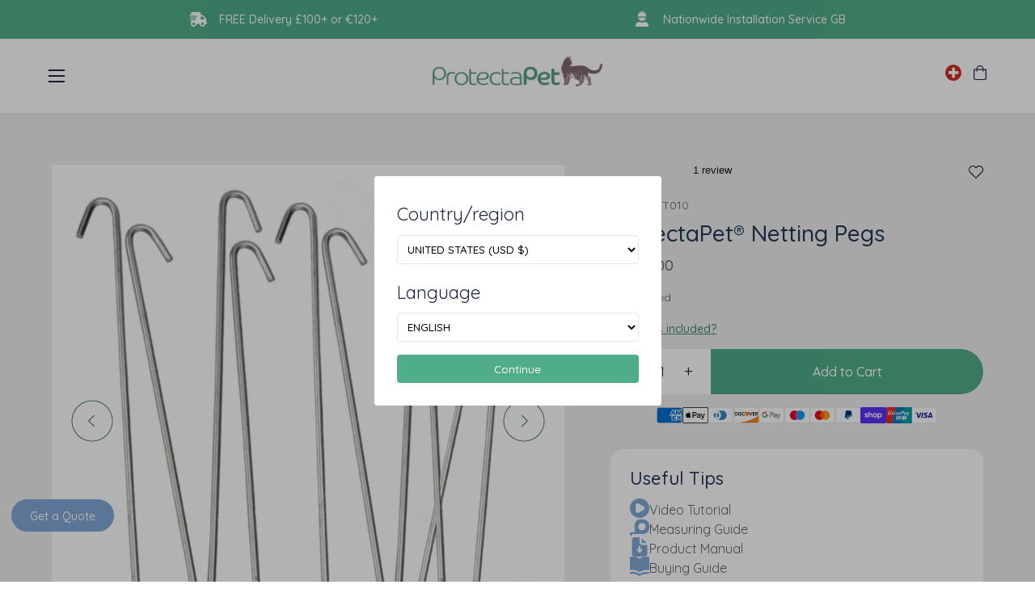

--- FILE ---
content_type: text/css
request_url: https://protectapet.com/cdn/shop/t/155/assets/product-variants.css?v=129393151322852154081762940391
body_size: -504
content:
.fancy-font{font-family:"Shelma & Hugie",serif;font-size:40px;letter-spacing:3px}.normal-font{font-family:quicksand,sans-serif;font-size:26px}.variant-select .variant-name{font-weight:500;color:#1f293d;display:block;padding-bottom:4px}.variant-select .select-error{font-weight:500;color:#ff6d6d}.variant-select .select-error.hidden{display:none}.variant-select .options{display:flex;gap:1em;flex-wrap:wrap}.variant-select .options label{position:relative;display:block;line-height:1}.variant-select .options label.active span{background-color:#448b70;color:#fff}.variant-select .options label.disabled span{border-color:#c5c5c5;color:#c5c5c5}.variant-select .options label.disabled.active span{background-color:#c5c5c5;color:#fff}.variant-select .options label span{display:flex;justify-content:center;align-items:center;font-size:15px;font-weight:500;background-color:#fff;border:1px solid #448b70;color:#448b70;border-radius:5px;line-height:1;padding:12px 20px 10px 20px;position:relative;z-index:2;line-height:1}.variant-select .options label span:hover{cursor:pointer}.variant-select .options label input{-webkit-appearance:none;-moz-appearance:none;appearance:none;position:absolute;left:0;top:0;width:100%;height:100%;z-index:1;background-color:transparent;border:none;margin:0;padding:0}

--- FILE ---
content_type: text/css
request_url: https://protectapet.com/cdn/shop/t/155/assets/product-includes.css?v=152437217337575199371762940390
body_size: -634
content:
.fancy-font{font-family:"Shelma & Hugie",serif;font-size:40px;letter-spacing:3px}.normal-font{font-family:quicksand,sans-serif;font-size:26px}.toggle-product-includes{font-weight:500;text-decoration:underline;color:#1f293d;display:flex;align-items:center;line-height:1;gap:8px;color:#448b70}.toggle-product-includes span{position:relative;top:1px}.toggle-product-includes svg{width:20px;height:20px;fill:#243858}

--- FILE ---
content_type: text/css
request_url: https://protectapet.com/cdn/shop/t/155/assets/product-drawer.css?v=22051900108975542261762940390
body_size: 23
content:
.fancy-font{font-family:"Shelma & Hugie",serif;font-size:40px;letter-spacing:3px}.normal-font{font-family:quicksand,sans-serif;font-size:26px}.drawer-product{position:fixed;right:-640px;top:0;width:100%;max-width:640px;background-color:#fff;z-index:999;height:100%;transition:right .25s linear;border-radius:32px 0 0 32px}.drawer-product .inner{height:100%;display:grid;grid-template-rows:auto 1fr auto}.drawer-product__header{position:relative;height:6em}.drawer-product__header__close{position:absolute;right:1.5em;top:1.5em;background-color:transparent;border:none;font:1em quicksand,sans-serif;width:3em;height:3em;min-width:3em;min-height:3em;display:flex;justify-content:center;align-items:center;cursor:pointer;-webkit-appearance:none;-moz-appearance:none;appearance:none;margin-left:auto;padding:0;color:#448b70}.drawer-product__header__close svg{width:2.75em;height:2.75em}.drawer-product__header__close svg circle .st0,.drawer-product__header__close svg line .st0{fill:none;stroke:#448b70;stroke-linecap:round;stroke-miterlimit:10;stroke-width:1px}.drawer-product__header__close span{display:none}.drawer-product__content{overflow:hidden;overflow-y:auto;padding:0 3em}@media (max-width:768px){.drawer-product__content{padding:0 2em}}.drawer-product__content__metadata{padding-top:32px;display:flex;flex-direction:column;gap:32px}.drawer-product__content__metadata.hidden{display:none}.drawer-product__content__includes{display:flex;flex-direction:column;gap:16px}.drawer-product__content__include{display:grid;grid-template-columns:auto 1fr;gap:16px}.drawer-product__content__include__image{border-radius:8px;border:1px solid #448b70;overflow:hidden}.drawer-product__content__include__image img{width:100px;height:100px;display:block;line-height:1}.drawer-product__content__include__details{display:flex;flex-direction:column;justify-content:center}.drawer-product__content__include__details .title{font-size:20px;font-weight:500;color:#448b70;line-height:1.5}.drawer-product__content__include__details .detail{line-height:1;font-size:15px}.drawer-product__content .video-wrapper{position:relative;height:0;padding-bottom:56.25%;overflow:hidden}.drawer-product__content .video-wrapper iframe{position:absolute;left:0;top:0;width:100%;height:100%}.drawer-product__intro{display:grid;grid-template-rows:auto;gap:1em;margin-bottom:2em}.drawer-product__intro h3{margin:0}.drawer-product__intro p{font-size:1.25em;margin:0}.drawer-product__footer{position:relative;height:3em}.drawer-mask{position:fixed;left:0;top:0;width:100%;height:100%;z-index:998;background-color:rgba(0,0,0,.5);display:none}.drawer-open{overflow-y:hidden}.drawer-open .drawer-mask{display:block}.drawer-product-open .drawer-product{right:0}

--- FILE ---
content_type: text/css
request_url: https://protectapet.com/cdn/shop/t/155/assets/product-description.css?v=149222413301319438161762940069
body_size: -263
content:
.fancy-font{font-family:"Shelma & Hugie",serif;font-size:40px;letter-spacing:3px}.normal-font{font-family:quicksand,sans-serif;font-size:26px}.section-product-description{background-color:#fff;overflow-x:hidden}.section-product-description__inner{display:grid;grid-template-columns:1fr 1fr;gap:32px}@media (max-width:768px){.section-product-description__inner{grid-template-columns:1fr;grid-template-rows:auto 1fr}}.section-product-description__inner.no-image{grid-template-columns:1fr}@media (max-width:768px){.section-product-description__inner.no-image{grid-template-columns:1fr;grid-template-rows:auto}}.section-product-description__image{display:flex;align-items:center}.section-product-description__image img{width:100%;height:auto;display:block;line-height:1}.section-product-description__content{display:flex;align-items:center}.section-product-description__content h3{font-size:32px}.section-product-description__content a{color:#448b70}.section-product-description__content__description{line-height:1.6}.section-product-description__content__description p{font-size:16px;margin:16px 0}.section-product-description__content__description p:first-of-type{font-size:20px;margin:16px 0;line-height:1.4}.section-product-description__content__description ul{margin:32px 0 16px 0;display:flex;flex-direction:column;gap:16px;padding:0}@media (max-width:768px){.section-product-description__content__description ul{margin:24px 0 16px 0}}.section-product-description__content__description ul li{list-style:none;display:flex;align-items:center;gap:12px;line-height:1.25;font-size:16px}.section-product-description__content__description ul li .bullet{width:32px;height:32px;min-width:32px;display:block;border-radius:50%;background-color:#589c7d;display:flex;align-items:center;justify-content:center;color:#fff}.section-product-description__content__includes{margin-top:48px}@media (max-width:768px){.section-product-description__content__includes{margin-top:32px}}

--- FILE ---
content_type: text/css
request_url: https://protectapet.com/cdn/shop/t/155/assets/brand-usps.css?v=120452199977390529471762939998
body_size: -516
content:
.fancy-font{font-family:"Shelma & Hugie",serif;font-size:40px;letter-spacing:3px}.normal-font{font-family:quicksand,sans-serif;font-size:26px}.section-brand-usps{overflow-x:hidden;background-color:#448b70;color:#fff}.section-brand-usps__header{text-align:center;width:100%;max-width:990px;margin:0 auto 52px auto}@media (max-width:768px){.section-brand-usps__header{margin:0 auto 32px auto}}.section-brand-usps__header h3{color:#fff;font-size:32px}.section-brand-usps__header p{font-size:20px;line-height:30px}.section-brand-usps__list{display:grid;grid-template-columns:repeat(4,1fr);gap:24px}@media (max-width:768px){.section-brand-usps__list{grid-template-columns:repeat(2,1fr)}}@media (max-width:480px){.section-brand-usps__list{grid-template-columns:repeat(1,1fr)}}.section-brand-usps__list-entry{display:flex;flex-direction:column;gap:0}.section-brand-usps__list-entry__icon{width:64px;height:64px;margin-bottom:24px}.section-brand-usps__list-entry__icon img{width:100%;height:auto;display:block;line-height:1}.section-brand-usps__list-entry__title{font-size:24px;font-weight:500}.section-brand-usps__list-entry__text{line-height:22px}

--- FILE ---
content_type: text/css
request_url: https://protectapet.com/cdn/shop/t/155/assets/product-faqs.css?v=135576542620161884901762940071
body_size: -89
content:
.fancy-font{font-family:"Shelma & Hugie",serif;font-size:40px;letter-spacing:3px}.normal-font{font-family:quicksand,sans-serif;font-size:26px}.section-product-faqs{background-color:#efefef;overflow-x:hidden}.section-product-faqs__inner{display:grid;grid-template-columns:1fr 1fr;gap:32px}@media (max-width:768px){.section-product-faqs__inner{grid-template-columns:1fr;grid-template-rows:auto;gap:24px}}.section-product-faqs__inner.no-content{grid-template-columns:1fr}.section-product-faqs__content{display:flex;flex-direction:column;gap:16px}.section-product-faqs__experts__image{padding-bottom:40%;border-radius:16px 16px 0 0}.section-product-faqs__experts__text{padding:48px;border-radius:0 0 16px 16px;background-color:#fff}@media (max-width:768px){.section-product-faqs__experts__text{padding:32px}}.section-product-faqs__experts__text h3{font-size:24px}.section-product-faqs__experts__text a{display:inline-block;background-color:#448b70;padding:12px 24px;border-radius:48px;color:#fff;font-size:16px;font-weight:500;line-height:1}.section-product-faqs__help{padding:48px;background-color:#448b70;color:#fff;border-radius:16px}@media (max-width:768px){.section-product-faqs__help{padding:32px}}.section-product-faqs__help__text h3{font-size:24px;color:#fff}.section-product-faqs__help__text a{display:inline-block;background-color:#fff;padding:12px 24px;border-radius:48px;color:#448b70;font-size:16px;font-weight:500;line-height:1}.section-product-faqs__list{display:flex;flex-direction:column;gap:0}.section-product-faqs__list h3{font-size:30px;margin-bottom:16px}.section-product-faqs__item{border-top:1px solid rgba(0,0,0,.2)}.section-product-faqs__item:last-of-type{border-bottom:1px solid rgba(0,0,0,.2)}.section-product-faqs__item .question button{font-family:quicksand,sans-serif;font-size:18px;font-weight:500;color:#243858;padding:20px 0;-webkit-appearance:none;-moz-appearance:none;appearance:none;border:none;background-color:transparent;width:100%;display:flex;gap:16px;justify-content:space-between;text-align:left;line-height:1.4;align-items:center}.section-product-faqs__item .question svg{width:16px;height:16px;fill:#243858;transition:transform linear .15s}.section-product-faqs__item .answer{padding-bottom:24px;display:none}.section-product-faqs__item .answer p{margin:0}.section-product-faqs__item .answer a{color:#448b70;text-decoration:underline}.section-product-faqs__item.open .answer{display:block}.section-product-faqs__item.open .question svg{transform:rotate(-45deg)}

--- FILE ---
content_type: text/css
request_url: https://protectapet.com/cdn/shop/t/155/assets/product-awards.css?v=154266500529714326071762940068
body_size: -520
content:
.fancy-font{font-family:"Shelma & Hugie",serif;font-size:40px;letter-spacing:3px}.normal-font{font-family:quicksand,sans-serif;font-size:26px}.section-product-awards{overflow-x:hidden;background-color:#efefef}.section-product-awards__header{text-align:center;margin-bottom:48px}@media (max-width:768px){.section-product-awards__header{margin-bottom:24px}}.section-product-awards__logos{display:flex;justify-content:center;align-items:center;gap:48px;flex-wrap:wrap}.section-product-awards__entry{width:-moz-fit-content;width:fit-content}.section-product-awards__entry a{display:block}.section-product-awards__entry img{width:100%;height:auto}

--- FILE ---
content_type: text/javascript
request_url: https://protectapet.com/cdn/shop/t/155/assets/main-product.js?v=29951317519573646371762940391
body_size: 37
content:
let productImageCarousel=function(){var e={dots:!0,infinite:!0,arrows:!0,speed:350,slidesToShow:1,slidesToScroll:1,customPaging:function(e,t){var o="",r=$(e.$slides[t]).data("thumb"),d=$(e.$slides[t]).data("slide"),i=$(e.$slides[t]).data("alt"),s=$(e.$slides[t]).data("video");return 1==s&&(o=$(e.$slides[t]).data("play-icon")),1==s?'<button class="video" type="button" aria-label="'+d+'"><img src='+o+' class="play-icon"></img><img src="'+r+'" alt="'+i+'"></button>':'<button type="button" aria-label="'+d+'"><img src="'+r+'" alt="'+i+'"></button>'}};$(".section-main-product__images").slick(e)},showQuickAdd=function(){var e,t,o;769<=window.innerWidth?(e=document.querySelector(".section-main-product__details__actions"),o=document.querySelector(".section-main-product__details__sticky"),t=document.getElementById("shopify-section-header"),t=Number(t.offsetHeight)-2,e?.getBoundingClientRect().top<=t/2?(o.classList.remove("hidden"),o.style.top=t+"px"):o.classList.add("hidden")):(e=document.querySelector(".section-main-product__details__actions"),t=document.querySelector(".section-main-product__details__sticky"),o=e.getBoundingClientRect().top,console.log(o),o<=0?(t.classList.remove("hidden"),t.style.top="auto"):t.classList.add("hidden"))},productDrawerToggles=(window.addEventListener("DOMContentLoaded",function(){productImageCarousel(),showQuickAdd()}),window.addEventListener("scroll",function(){showQuickAdd()}),document.querySelectorAll(".toggle-product-includes"));if(productDrawerToggles)for(let e of productDrawerToggles)e.addEventListener("click",e=>{e.preventDefault(),document.querySelector("body").classList.add("drawer-open","drawer-product-open")});let productDrawerCloseButtons=document.querySelectorAll(".drawer-product__header__close, .drawer-mask");if(productDrawerCloseButtons)for(let e of productDrawerCloseButtons)e.addEventListener("click",e=>{e.preventDefault(),document.querySelector("body").classList.remove("drawer-open","drawer-product-open")});let productDescriptionListEl=document.querySelector(".section-product-description__content__description ul");if(productDescriptionListEl){let o=productDescriptionListEl.querySelectorAll("li");for(let t=0;t<o.length;t++){let e=document.createElement("span");e.classList.add("bullet"),e.innerText=t+1,o[t].insertBefore(e,o[t].firstChild)}}

--- FILE ---
content_type: text/javascript
request_url: https://protectapet.com/cdn/shop/t/155/assets/product-variants.js?v=26237156666530146671762940080
body_size: 997
content:
let label_add_to_cart=window.product_translations.add_to_cart,label_sold_out=window.product_translations.out_of_stock,label_no_variant_selected=window.product_translations.no_variant_selected;window.createVariantRadios=function(){var e=document.querySelectorAll(".variant-select");if(e)for(var t of e){var r=t.querySelector(".variant-count").dataset.count,n=t.querySelector(".variant-container"),a=t.querySelector("select"),o=a.querySelectorAll("option"),a=a.firstElementChild;if("1"===r){var l,r=t.querySelector(".variant-name-0");let e="",a=1;for(l of o){var i=l.dataset.variant1,d=l.dataset.status,s=l.dataset.id,c=l.dataset.variantImg,v=l.dataset.firstImg,u=l.dataset.variantSku;"available"===d?(a,e+='<label data-variant-sku="'+u+'" data-variant-img="'+c+'" data-first-img="'+v+'" data-id="'+s+'" class="variant-'+s+'"><span>'+i+'</span><input type="radio" name="variant1" value="'+i+'"></label>',a++):e+='<label data-id="'+s+'" class="test variant-'+s+' disabled"><span>'+i+'</span><input type="radio" name="variant1" value="'+i+'"></label>'}r='<div class="variant-group variant-group-1"><div class="variant-name">'+r.textContent+':</div><span class="options">'+e+'</span><p class="select-error select-error-1 hidden">'+label_no_variant_selected+" "+r.textContent+".</p></div>";n.innerHTML=r}else{var r=a.dataset.variant1,f=a.dataset.variant2,p=a.dataset.variant3,y=a.dataset.id;if(r){var m,S,a=t.querySelector(".variant-name-0"),_=new Set;let e="";for(m of o)_.add(m.dataset.variant1);for(S of _)e+='<label data-id="'+y+'" class="variant-'+y+'"><span>'+S+'</span><input type="radio" name="variant1" value="'+S+'"></label>';r='<div class="variant-group variant-group-1"><div class="variant-name">'+a.textContent+':</div><span class="options">'+e+'</span><p class="select-error select-error-1 hidden">'+label_variant_error_prefix+" "+a.textContent+".</p></div>";n.innerHTML=r}if(f){var b,q,a=t.querySelector(".variant-name-1"),w=new Set;let e="";for(b of o)w.add(b.dataset.variant2);for(q of w)e+='<label data-id="'+y+'" class="variant-'+y+'"><span>'+q+'</span><input type="radio" name="variant2" value="'+q+'"></label>';r='<div class="variant-group variant-group-2"><div class="variant-name">'+a.textContent+':</div><span class="options">'+e+'</span><p class="select-error select-error-2 hidden">'+label_variant_error_prefix+" "+a.textContent+".</p></div>";n.innerHTML+=r}if(p){var g,h,f=t.querySelector(".variant-name-2"),k=new Set;let e="";for(g of o)k.add(g.dataset.variant3);for(h of k)e+='<label data-id="'+y+'" class="variant-'+y+'"><span>'+h+'</span><input type="radio" name="variant3" value="'+h+'"></label>';a='<div class="variant-group variant-group-3"><div class="variant-name">'+f.textContent+':</div><span class="options">'+e+'</span><p class="select-error select-error-3 hidden">'+label_variant_error_prefix+" "+f.textContent+".</p></div>";n.innerHTML+=a}}}},window.createVariantRadios(),window.activateVariantLabels=function(){var e=document.querySelectorAll(".variant-select");if(e)for(let f of e){var a=f.querySelectorAll("label");let c=f.parentNode.parentNode.querySelectorAll(".button-add-to-cart");for(let u of a)u.addEventListener("change",function(e){e.preventDefault(),window.getSelectedVariants(f);var a,t,r,n=window.getSelectedVariants(f);if("none"===n[0]&&c){for(var o of c)o.disabled=!1,o.textContent=label_add_to_cart;for(a of document.querySelectorAll(".label-price")){var l=n[2],l=Shopify.formatMoney(l,Shopify.money_format);a.textContent=l}}if("unavailable"===n[0]||"out of stock"===n[0]){if(c)for(var i of c)i.disabled=!0,i.textContent=label_sold_out;for(t of document.querySelectorAll(".label-price"))t.textContent=label_sold_out}if("available"===n[0]){if(c)for(var d of c)d.disabled=!1,d.textContent=label_add_to_cart;for(r of document.querySelectorAll(".label-price")){var s=n[2],s=Shopify.formatMoney(s,Shopify.money_format);r.textContent=s}}}),u.addEventListener("click",function(){var e,a=u.dataset.id,t=".variant-"+a,r="variant-"+a,a=document.querySelectorAll(".variant-select");if(a)for(var n of a){var o,l=n.querySelectorAll("label");for(let e=0;e<l.length;e++)l[e].classList.remove("active");for(o of f.querySelectorAll(".select-error"))o.classList.add("hidden")}for(e of a){var i=e.querySelector(t),d=(i.classList.add("active"),document.querySelectorAll(".drawer-product__content__metadata"));if(d)for(var s of d)s.classList.add("hidden");var d=document.getElementById(r),c=(d&&d.classList.remove("hidden"),i.dataset.variantImg),d=i.dataset.variantSku;if(d&&(i=document.getElementById("product-sku"))&&(i.innerHTML=d),!c.includes("no-image")){var i=document.querySelector(".section-main-product__images"),v=i.querySelectorAll(".slick-slide:not(.slick-cloned) img");let a=0;for(let e=0;e<v.length;e++)c.split("shop/")[1].split("?v")[0]==v[e].dataset.img&&(a=v[e].parentElement.dataset.slickIndex);$(i).slick("slickGoTo",a)}}})}},window.activateVariantLabels(),window.getSelectedVariants=function(e){let n=["none"];var o=e.querySelector(".single-variant");if(o)n=["available",o.dataset.price];else{var o=e.querySelector(".variant-group-1"),l=e.querySelector(".variant-group-2"),i=e.querySelector(".variant-group-3");let a=void 0,t=void 0,r=void 0;o&&(o=o.querySelector("input:checked"))&&(a=o.value),l&&(o=l.querySelector("input:checked"))&&(t=o.value),i&&(l=i.querySelector("input:checked"))&&(r=l.value);var d=e.querySelector("select");if(d){var s=d.querySelectorAll("option");for(let e=0;e<s.length;e++){var c=s[e].dataset.variant1,v=s[e].dataset.variant2,u=s[e].dataset.variant3,f=s[e].value;a===c&&t===v&&r===u&&(d.value=f,c=d.querySelector('option[value="'+f+'"'),n=c.disabled?(console.log(c),["out of stock"]):["available",c.dataset.price,c.dataset.unformatted],v=window.location.protocol+"//"+window.location.host+window.location.pathname+"?variant="+f,window.history.replaceState({path:v},"",v))}}o=e.querySelectorAll(".options"),i=e.querySelectorAll("input:checked");o.length===i.length&&"none"===n[0]&&(n=["unavailable"])}return n},window.getVariantFromURL=()=>{var e=window.location.search,a=new URLSearchParams(e).get("variant");if(a){var t,r=document.querySelector('select[name="id"]');for(t of r.querySelectorAll("option"))if(t.value===a){if(r.value=a,t.dataset.variant1){var n,o=t.dataset.variant1,l=document.querySelector(".variant-group-1");if(l)for(n of l.querySelectorAll("input"))n.value!==o||n.disabled||n.parentNode.click()}if(t.dataset.variant2){var i,d=t.dataset.variant2,l=document.querySelector(".variant-group-2");if(l)for(i of l.querySelectorAll("input"))i.value!==d||i.disabled||i.parentNode.click()}if(t.dataset.variant3){var s,c=t.dataset.variant3,v=document.querySelector(".variant-group-3");if(v)for(s of v.querySelectorAll("input"))s.value!==c||s.disabled||s.parentNode.click()}}}},window.addEventListener("DOMContentLoaded",()=>{window.getVariantFromURL()});

--- FILE ---
content_type: text/javascript
request_url: https://protectapet.com/cdn/shop/t/155/assets/product-faqs.js?v=43071738975987918201762940073
body_size: -683
content:
let faqToggles=document.querySelectorAll(".section-product-faqs__item--toggle");if(faqToggles)for(let t of faqToggles)t.addEventListener("click",e=>{e.preventDefault(),t.parentNode.parentNode.classList.toggle("open")});

--- FILE ---
content_type: text/javascript
request_url: https://protectapet.com/cdn/shop/t/155/assets/product-quantity.js?v=173651156883089939691762940076
body_size: -522
content:
let initProductQuantity=function(){var t=document.querySelector(".product-form");if(t){let i=t.querySelectorAll(".increment");for(let n=0;n<i.length;n++)i[n].addEventListener("click",function(){var t=i[n].parentNode.querySelector("input");let e=t.value;return i[n].classList.contains("down")?e<=1?void 0:(e--,t.setAttribute("value",e),e):i[n].classList.contains("up")?(e++,t.setAttribute("value",e),e):void 0})}};initProductQuantity();

--- FILE ---
content_type: text/javascript
request_url: https://protectapet.com/cdn/shop/t/155/assets/product-add-to-cart.js?v=24651067304773649911762940068
body_size: -343
content:
window.initAddToCart=function(){let r=document.querySelectorAll(".product-form");if(r)for(let o=0;o<r.length;o++)if(!r[o].classList.contains("initialized")){r[o].classList.add("initialized");for(let e of r[o].querySelectorAll(".button-add-to-cart"))e.addEventListener("click",function(t){t.preventDefault();var t=r[o].querySelector(".variant-select");t?(window.getSelectedVariants(t),"none"===window.getSelectedVariants(t)[0]?(window.checkSelectedVariants(t),console.log(window.checkSelectedVariants(t))):(t=new FormData(r[o]),fetch(window.Shopify.routes.root+"cart/add.js",{method:"POST",body:t}).then(function(t){return t.json()}).finally(function(){var t=e.dataset.id;DrawerCart.show(),_learnq.push(["track","Added to Cart",t]),pintrk("track","addtocart")}).catch(function(t){console.log(t)}))):(t=new FormData(r[o]),fetch(window.Shopify.routes.root+"cart/add.js",{method:"POST",body:t}).then(function(t){return t.json()}).finally(function(){var t=e.dataset.id;DrawerCart.show(),_learnq.push(["track","Added to Cart",t]),pintrk("track","addtocart")}).catch(function(t){console.log(t)}))})}},window.initAddToCart(),window.checkSelectedVariants=function(t){var e,o,r,n;let a=!1;for(e of t.querySelectorAll(".variant-group")){for(o of e.querySelectorAll("label"))o.classList.contains("active")&&(a=!0);0==a&&(r=e.querySelector(".select-error"),n=document.querySelector(".section-main-product"),r.classList.remove("hidden"),n)&&r.scrollIntoView({block:"center",behaviour:"smooth"}),a=!1}console.log(a)};